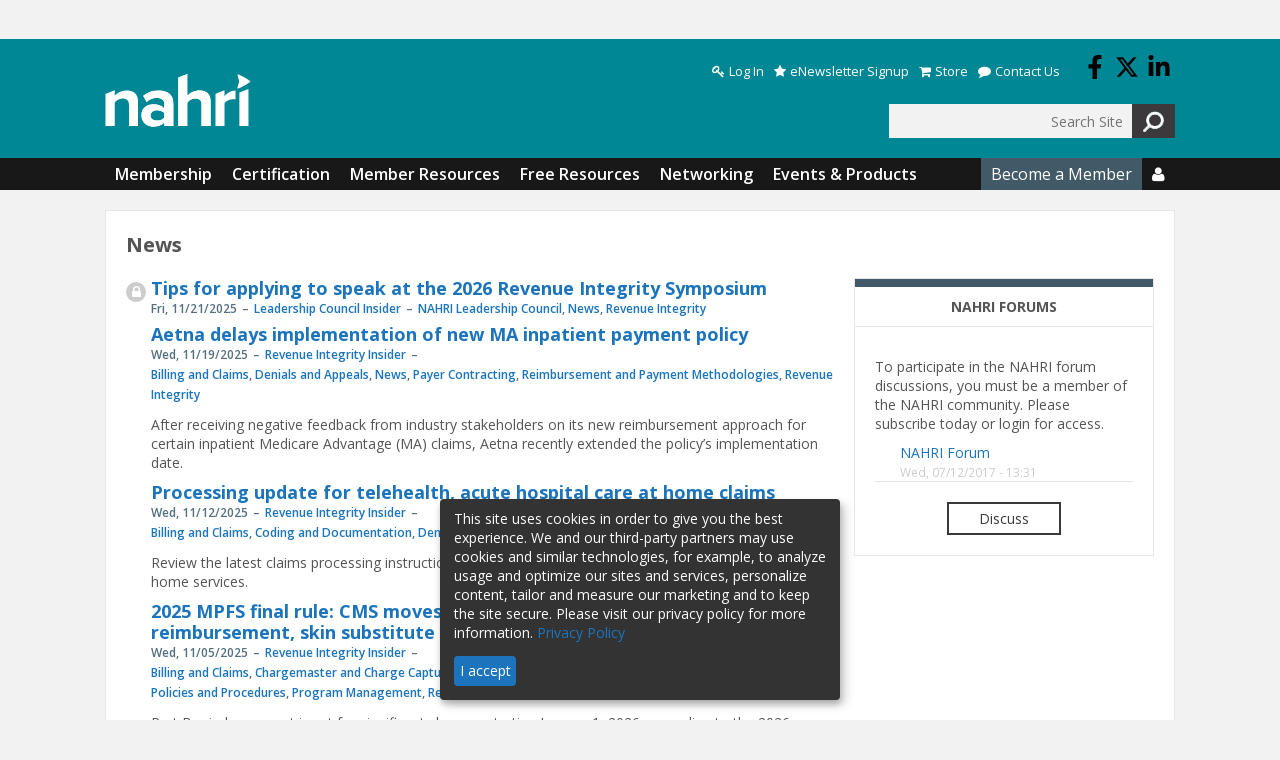

--- FILE ---
content_type: text/html; charset=utf-8
request_url: https://nahri.org/taxonomy/term/9?page=1
body_size: 7629
content:
<!DOCTYPE html>
  <!--[if IEMobile 7]><html class="no-js ie iem7" lang="en" dir="ltr"><![endif]-->
  <!--[if lte IE 6]><html class="no-js ie lt-ie9 lt-ie8 lt-ie7" lang="en" dir="ltr"><![endif]-->
  <!--[if (IE 7)&(!IEMobile)]><html class="no-js ie lt-ie9 lt-ie8" lang="en" dir="ltr"><![endif]-->
  <!--[if IE 8]><html class="no-js ie lt-ie9" lang="en" dir="ltr"><![endif]-->
  <!--[if (gte IE 9)|(gt IEMobile 7)]><html class="no-js ie" lang="en" dir="ltr" prefix="content: http://purl.org/rss/1.0/modules/content/ dc: http://purl.org/dc/terms/ foaf: http://xmlns.com/foaf/0.1/ og: http://ogp.me/ns# rdfs: http://www.w3.org/2000/01/rdf-schema# sioc: http://rdfs.org/sioc/ns# sioct: http://rdfs.org/sioc/types# skos: http://www.w3.org/2004/02/skos/core# xsd: http://www.w3.org/2001/XMLSchema#"><![endif]-->
  <!--[if !IE]><!--><html class="no-js" lang="en" dir="ltr" prefix="content: http://purl.org/rss/1.0/modules/content/ dc: http://purl.org/dc/terms/ foaf: http://xmlns.com/foaf/0.1/ og: http://ogp.me/ns# rdfs: http://www.w3.org/2000/01/rdf-schema# sioc: http://rdfs.org/sioc/ns# sioct: http://rdfs.org/sioc/types# skos: http://www.w3.org/2004/02/skos/core# xsd: http://www.w3.org/2001/XMLSchema#"><!--<![endif]-->
<head>
  <!-- Google Tag Manager -->
  <script>(function(w,d,s,l,i){w[l]=w[l]||[];w[l].push(
      {'gtm.start': new Date().getTime(),event:'gtm.js'}
    );var f=d.getElementsByTagName(s)[0],
      j=d.createElement(s),dl=l!='dataLayer'?'&l='+l:'';j.async=true;j.src=
      '//www.googletagmanager.com/gtm.js?id='+i+dl;f.parentNode.insertBefore(j,f);
    })(window,document,'script','dataLayer','GTM-PR2NCK');</script>
  <!-- End Google Tag Manager -->
   <meta name="google-site-verification" content="tJ4qKvAZF_KPofjBKmLbqJMBJkwEMx7kHUgeqyf2xjc" /> 
  <script async src=https://pagead2.googlesyndication.com/pagead/js/adsbygoogle.js?client=ca-pub-4412300289738781 crossorigin="anonymous"></script>
  <meta charset="utf-8" />
<link rel="alternate" type="application/rss+xml" title="RSS - News" href="https://nahri.org/taxonomy/term/9/feed" />
<meta about="/taxonomy/term/9" typeof="skos:Concept" property="rdfs:label skos:prefLabel" content="News" />
<link rel="shortcut icon" href="https://nahri.org/sites/nahri/files/favicon.ico" type="image/vnd.microsoft.icon" />
<link rel="profile" href="http://www.w3.org/1999/xhtml/vocab" />
<meta name="HandheldFriendly" content="true" />
<meta name="MobileOptimized" content="width" />
<meta http-equiv="cleartype" content="on" />
<meta name="viewport" content="width=device-width" />
<meta name="generator" content="Drupal 7 (https://www.drupal.org)" />
<link rel="canonical" href="https://nahri.org/taxonomy/term/9" />
<link rel="shortlink" href="https://nahri.org/taxonomy/term/9" />
  <title>News | Page 2 | NAHRI</title>
  <style>
@import url("https://nahri.org/profiles/hcpro/themes/omega/omega/css/modules/system/system.base.css?t8t8rv");
@import url("https://nahri.org/profiles/hcpro/themes/omega/omega/css/modules/system/system.menus.theme.css?t8t8rv");
@import url("https://nahri.org/profiles/hcpro/themes/omega/omega/css/modules/system/system.messages.theme.css?t8t8rv");
@import url("https://nahri.org/profiles/hcpro/themes/omega/omega/css/modules/system/system.theme.css?t8t8rv");
@import url("https://nahri.org/sites/nahri/modules/custom/blr_countdown/css/blr_countdown.css?t8t8rv");
@import url("https://nahri.org/modules/node/node.css?t8t8rv");
@import url("https://nahri.org/profiles/hcpro/themes/omega/omega/css/modules/field/field.theme.css?t8t8rv");
@import url("https://nahri.org/profiles/hcpro/themes/omega/omega/css/modules/poll/poll.theme.css?t8t8rv");
@import url("https://nahri.org/profiles/hcpro/modules/contrib/views/css/views.css?t8t8rv");
@import url("https://nahri.org/profiles/hcpro/themes/omega/omega/css/modules/search/search.theme.css?t8t8rv");
@import url("https://nahri.org/profiles/hcpro/themes/omega/omega/css/modules/user/user.base.css?t8t8rv");
@import url("https://nahri.org/profiles/hcpro/themes/omega/omega/css/modules/user/user.theme.css?t8t8rv");
@import url("https://nahri.org/profiles/hcpro/modules/contrib/ckeditor/css/ckeditor.css?t8t8rv");
@import url("https://nahri.org/profiles/hcpro/modules/contrib/media/modules/media_wysiwyg/css/media_wysiwyg.base.css?t8t8rv");
</style>
<style>
@import url("https://nahri.org/profiles/hcpro/modules/contrib/ctools/css/ctools.css?t8t8rv");
@import url("https://nahri.org/profiles/hcpro/modules/contrib/panels/css/panels.css?t8t8rv");
@import url("https://nahri.org/profiles/hcpro/modules/contrib/date/date_api/date.css?t8t8rv");
</style>
<link type="text/css" rel="stylesheet" href="https://nahri.org/sites/nahri/themes/acdis/release/styles/css/hcprobt.hacks.css?t8t8rv" media="all" />
<link type="text/css" rel="stylesheet" href="https://nahri.org/sites/nahri/themes/acdis/release/styles/css/hcprobt.normalize.css?t8t8rv" media="all" />
<link type="text/css" rel="stylesheet" href="https://nahri.org/sites/nahri/themes/acdis/release/styles/css/hcprobt.styles.css?t8t8rv" media="all" />
<link type="text/css" rel="stylesheet" href="https://nahri.org/sites/nahri/themes/acdis/release/styles/css/acdis.layout.css?t8t8rv" media="all" />
<link type="text/css" rel="stylesheet" href="https://nahri.org/sites/nahri/themes/acdis/release/styles/css/nahri.css?t8t8rv" media="all" />

<!--[if lte IE 8]>
<link type="text/css" rel="stylesheet" href="https://nahri.org/sites/nahri/themes/acdis/release/styles/css/hcprobt.no-query.css?t8t8rv" media="all" />
<![endif]-->
  <script src="https://nahri.org/profiles/hcpro/modules/contrib/tag1d7es_jquery_update/replace/jquery/1.12/jquery.min.js?v=1.12.4"></script>
<script src="https://nahri.org/misc/jquery-extend-3.4.0.js?v=1.12.4"></script>
<script src="https://nahri.org/misc/jquery-html-prefilter-3.5.0-backport.js?v=1.12.4"></script>
<script src="https://nahri.org/misc/jquery.once.js?v=1.2"></script>
<script src="https://nahri.org/misc/drupal.js?t8t8rv"></script>
<script src="https://nahri.org/profiles/hcpro/themes/omega/omega/js/no-js.js?t8t8rv"></script>
<script src="https://nahri.org/profiles/hcpro/modules/contrib/tag1d7es_jquery_update/js/jquery_browser.js?v=0.0.1"></script>
<script src="https://nahri.org/profiles/hcpro/modules/contrib/admin_menu/admin_devel/admin_devel.js?t8t8rv"></script>
<script src="https://nahri.org/sites/nahri/modules/custom/blr_countdown/js/jquery.countdown/jquery.countdown.js?t8t8rv"></script>
<script src="https://nahri.org/sites/nahri/modules/custom/blr_countdown/js/countdown.js?t8t8rv"></script>

<!--[if (gte IE 6)&(lte IE 8)]>
<script src="https://nahri.org/sites/nahri/themes/acdis/libraries/html5shiv/html5shiv.min.js?t8t8rv"></script>
<![endif]-->

<!--[if (gte IE 6)&(lte IE 8)]>
<script src="https://nahri.org/sites/nahri/themes/acdis/libraries/html5shiv/html5shiv-printshiv.min.js?t8t8rv"></script>
<![endif]-->

<!--[if (gte IE 6)&(lte IE 8)]>
<script src="https://nahri.org/sites/nahri/themes/acdis/libraries/selectivizr/selectivizr.min.js?t8t8rv"></script>
<![endif]-->

<!--[if (gte IE 6)&(lte IE 8)]>
<script src="https://nahri.org/sites/nahri/themes/acdis/libraries/respond/respond.min.js?t8t8rv"></script>
<![endif]-->
<script>var inquiry_site_id =22
    var inquiry_first_name = "";
    var inquiry_last_name = ""; // USER LAST NAME, AS STRING
    var inquiry_email = ""; // USER EMAIL, AS STRING
    var inquiry_company = "";// USER COMPANY, AS STRING
    var inquiry_subscription_type = ""; // USER SUBSCRIPTION TYPE, AS STRING
    var inquiry_top = ""; // TOP VARIABLE, AS STRING
    var inquiry_mid = "taxonomy"; // MID VARIABLE, AS STRING
    var inquiry_low = ""; // LOW VARIABLE, AS STRING
    var inquiry_cc_id = ""; // CC ID, AS INTEGER
    var inquiry_username = ""; // USER USERNAME, AS STRING
    var inquiry_url = "/tools/inquiry";</script>
<script src="https://d1zf5faa59afyn.cloudfront.net/api/js/import.js"></script>
<script src="https://nahri.org/sites/nahri/modules/custom/blr_volume_field/blr_volume_field.js?t8t8rv"></script>
<script src="https://nahri.org/profiles/hcpro/modules/contrib/field_group/field_group.js?t8t8rv"></script>
<script>jQuery.extend(Drupal.settings, {"basePath":"\/","pathPrefix":"","setHasJsCookie":0,"better_exposed_filters":{"views":{"forum_feed":{"displays":{"block":{"filters":[]}}}}},"urlIsAjaxTrusted":{"\/taxonomy\/term\/9?page=1":true},"field_group":{"div":"teaser"}});</script>
  <!-- Hotjar Tracking Code for NAHRI -->
  <script>
    (function(h,o,t,j,a,r){
        h.hj=h.hj||function(){(h.hj.q=h.hj.q||[]).push(arguments)};
        h._hjSettings={hjid:6385713,hjsv:6};
        a=o.getElementsByTagName('head')[0];
        r=o.createElement('script');r.async=1;
        r.src=t+h._hjSettings.hjid+j+h._hjSettings.hjsv;
        a.appendChild(r);
    })(window,document,'https://static.hotjar.com/c/hotjar-','.js?sv=');
  </script>

</head>
<body class="html not-front not-logged-in page-taxonomy page-taxonomy-term page-taxonomy-term- page-taxonomy-term-9 section-taxonomy">
<!-- Google Tag Manager (noscript) -->
<noscript><iframe src="https://www.googletagmanager.com/ns.html?id=GTM-PR2NCK"
height="0" width="0" style="display:none;visibility:hidden"></iframe></noscript>
<!-- End Google Tag Manager (noscript) -->
  <a href="#main-content" class="element-invisible element-focusable">Skip to main content</a>
    

  <div class="l-region l-region--leaderboard-top">
    <div id="block-block-4" class="block block--block block--block-4">
        <div class="block__content">
    <!-- Revive Adserver Hosted edition Asynchronous JS Tag - Generated with Revive Adserver v5.5.1 -->
<ins data-revive-zoneid="19303" data-revive-id="727bec5e09208690b050ccfc6a45d384"></ins>
<script async src="//servedby.revive-adserver.net/asyncjs.php"></script>  </div>
</div>
  </div>
<div class="l-page has-one-sidebar has-sidebar-second">
  <header class="l-header" role="banner">
    <div class="l-site-width">
            <div class="l-branding">

          <a href="/" title="Home" rel="home" class="site-logo"><img src="/sites/nahri/themes/acdis/logo.svg" alt="Home" /></a>

      </div>
        <div class="l-region l-region--header">
    <nav id="block-menu-menu-menu-header-menu" role="navigation" class="block block--menu block-header-menu block--menu-menu-menu-header-menu">
  <div class="title-wrapper">
              </div>
  <ul class="menu"><li class="first leaf"><a href="/user/login?current=taxonomy/term/9" class="fa fa-key">Log In</a></li>
<li class="leaf"><a href="/subscribe-revenue-integrity-insider" class="fa fa-star">eNewsletter Signup</a></li>
<li class="leaf"><a href="https://hcmarketplace.com/subject/revenue-cycle?code=SMCCP1ZA2" class="fa fa-shopping-cart">Store</a></li>
<li class="last leaf"><a href="/node/3" class="fa fa-comment">Contact Us</a></li>
</ul></nav>
<div id="block-block-1" class="block block--block block-sm block-sm-header block--block-1">
        <div class="block__content">
    <a class="social-icon social-icon-facebook" href="https://www.facebook.com/National-Association-of-Healthcare-Revenue-Integrity-1943807042569309/" target="_blank"><img src="https://nahri.org/sites/nahri/themes/acdis/facebook-f.svg"></a>
<a class="social-icon social-icon-twitter" href="https://twitter.com/NAHRI_org" target="_blank"><img src="https://nahri.org/sites/nahri/themes/acdis/x-twitter.svg"></i></a>
<a class="social-icon social-icon-linkedin" href="https://www.linkedin.com/groups/13536204" target="_blank"><img src="https://nahri.org/sites/nahri/themes/acdis/linkedin-in.svg"></i></a>  </div>
</div>
<div id="block-search-form" role="search" class="block block--search block--search-form">
        <div class="block__content">
    <form class="search-block-form" action="/taxonomy/term/9?page=1" method="post" id="search-block-form" accept-charset="UTF-8"><div><div class="container-inline">
      <h2 class="element-invisible">Search form</h2>
    <div class="form-item form-type-textfield form-item-search-block-form">
  <label class="element-invisible" for="edit-search-block-form--2">Search </label>
 <input title="Enter the terms you wish to search for." placeholder="Search Site" type="text" id="edit-search-block-form--2" name="search_block_form" value="" size="15" maxlength="128" class="form-text" />
</div>
<div class="form-actions form-wrapper" id="edit-actions"><input type="image" src="/profiles/hcpro/themes/hcprobt/debug/images/search.png" class="form-submit" /></div><input type="hidden" name="form_build_id" value="form-hecffQs6xzRj39nBMdgDiln5TbS3lsV5lKy8yMqXM1A" />
<input type="hidden" name="form_id" value="search_block_form" />
</div>
</div></form>  </div>
</div>
  </div>
    </div>
  </header>

  <div class="l-navigation">
    <div class="l-site-width">
        <div class="l-region l-region--navigation">
    <nav id="block-system-main-menu" role="navigation" class="block block--system block-main-nav block--menu block--system-main-menu">
  <div class="title-wrapper">
        </div>
  <i class="hamburger fa fa-bars fa-2x"></i>
  <ul class="menu"><li class="first expanded"><a href="/membership">Membership</a><ul class="menu"><li class="first leaf"><a href="/membership/mission">Mission &amp; Values</a></li>
<li class="leaf"><a href="/membership/leadership">NAHRI Administration</a></li>
<li class="leaf"><a href="/membership/boards">Boards &amp; Committees</a></li>
<li class="leaf"><a href="/membership/corporate-sponsors">Corporate Sponsors &amp; Partners</a></li>
<li class="last leaf"><a href="/faq">FAQs</a></li>
</ul></li>
<li class="expanded"><a href="/certification">Certification</a><ul class="menu"><li class="first leaf"><a href="/about-chri-certification">About the CHRI Certification</a></li>
<li class="leaf"><a href="/chri-program-requirements">CHRI Program Requirements</a></li>
<li class="leaf"><a href="/apply-chri-exam">Apply for the CHRI Exam</a></li>
<li class="leaf"><a href="/chri-recertification">Earning CEUs &amp; Recertification</a></li>
<li class="leaf"><a href="/chri-ceus">Offering NAHRI CEUs</a></li>
<li class="last leaf"><a href="/directory-credential-holders">Directory of Credential Holders</a></li>
</ul></li>
<li class="expanded"><a href="https://nahri.org/nahri-membership-resources">Member Resources</a><ul class="menu"><li class="first leaf"><a href="/articles/archive?publication=1">NAHRI Journal</a></li>
<li class="leaf"><a href="/resources?type=16">Job Descriptions</a></li>
<li class="leaf"><a href="/resources?type=17">Policies &amp; Procedures</a></li>
<li class="leaf"><a href="/resources?type=18">Quarterly Calls</a></li>
<li class="leaf"><a href="/resources?type=19">Surveys</a></li>
<li class="leaf"><a href="/resources?type=20">Webinars</a></li>
<li class="last leaf"><a href="/resources?type=21">White Papers</a></li>
</ul></li>
<li class="expanded"><a href="https://nahri.org/free-resources">Free Resources</a><ul class="menu"><li class="first leaf"><a href="/articles/archive?publication=2">Revenue Integrity Insider</a></li>
<li class="leaf"><a href="/resources?type=15">Conference Materials</a></li>
<li class="leaf"><a href="https://nahri.org/resources?type=139">Free Webinars</a></li>
<li class="leaf"><a href="https://nahri.org/resources?type=143">Free White Papers</a></li>
<li class="last leaf"><a href="https://nahri.org/nahri-scholarship-program">NAHRI Scholarship Program</a></li>
</ul></li>
<li class="expanded"><a href="/network">Networking</a><ul class="menu"><li class="first leaf"><a href="https://forums.nahri.org">Forums</a></li>
<li class="collapsed"><a href="/nahri-leadership-council">NAHRI Leadership Council</a></li>
<li class="last collapsed"><a href="/networking-groups">Networking Groups</a></li>
</ul></li>
<li class="last expanded"><a href="https://nahri.org/events-products">Events &amp; Products</a><ul class="menu"><li class="first leaf"><a href="/network/ris">Revenue Integrity Symposium</a></li>
<li class="leaf"><a href="/ri-week/revenue-integrity-week">Revenue Integrity Week</a></li>
<li class="last leaf"><a href="http://hcmarketplace.com/product-type/boot-camps?code=SMCCP1ZA2" target="_blank">Boot Camps</a></li>
</ul></li>
</ul></nav>
<nav id="block-system-user-menu" role="navigation" class="block block--system block-main-nav block-user-nav block--menu block--system-user-menu">
  <div class="title-wrapper">
              </div>
  <ul class="menu"><li class="first leaf nav-become-member"><a href="https://hcmarketplace.com/national-association-of-healthcare-revenue-integrity?code=SMCCP1ZA2">Become a Member</a></li>
<li class="last expanded nav-user nav-icon"><a href="https://nahri.org/user/login?current=node/17"></a><ul class="menu"><li class="first last leaf nav-login"><a href="/user/login?current=taxonomy/term/9">Log In</a></li>
</ul></li>
</ul></nav>
  </div>
    </div>
  </div>

  <div class="l-section-header">
      </div>

  <div class="l-main">
    <div class="l-masthead">
          </div>
                          <div class="main-title-wrapper">
                <h1 class="main-h1">News</h1>
      </div>
            
    <div class="clearfix"></div>

    <div class="l-content" role="main">
      <a id="main-content"></a>
      <div class="term-listing-heading"><div class="taxonomy-term--category taxonomy-term--full taxonomy-term--category--full">
  
  <div class="taxonomy-term__content">
      </div>
</div>
</div><div  about="/articles/tips-applying-speak-2026-revenue-integrity-symposium" typeof="sioc:Item foaf:Document" class="ds-1col node node--article node-teaser view-mode-teaser node--teaser node--article--teaser clearfix">
      <span class="lock-icon"><i class="fa fa-lock"></i></span>
    
  <div class="field field-name-title"><h2><a href="/articles/tips-applying-speak-2026-revenue-integrity-symposium">Tips for applying to speak at the 2026 Revenue Integrity Symposium</a></h2></div><div class="group-details field-group-div"><div class="field field-name-field-release-date"><span class="date-display-single" property="dc:date" datatype="xsd:dateTime" content="2025-11-21T00:00:00-05:00">Fri, 11/21/2025</span></div><div class="field field-name-issue-volume-teaser"><span class="listing-icon"><span class="listing-icon-inner"></span></span>
<span class="publication-name">
<a href='/articles/archive?publication=3'>Leadership Council Insider</a></span></div><div class="field field-name-field-category"><a href="/category/nahri-leadership-council">NAHRI Leadership Council</a>, <a href="/taxonomy/term/9" class="active">News</a>, <a href="/taxonomy/term/14">Revenue Integrity</a></div></div><div class="field field-name-body"><div class="field field-name-body"></div></div></div>

<div  about="/articles/aetna-delays-implementation-new-ma-inpatient-payment-policy" typeof="sioc:Item foaf:Document" class="ds-1col node node--article node-teaser view-mode-teaser node--teaser node--article--teaser clearfix">
    
  <div class="field field-name-title"><h2><a href="/articles/aetna-delays-implementation-new-ma-inpatient-payment-policy">Aetna delays implementation of new MA inpatient payment policy </a></h2></div><div class="group-details field-group-div"><div class="field field-name-field-release-date"><span class="date-display-single" property="dc:date" datatype="xsd:dateTime" content="2025-11-19T00:00:00-05:00">Wed, 11/19/2025</span></div><div class="field field-name-issue-volume-teaser"><span class="listing-icon"><span class="listing-icon-inner"></span></span>
<span class="publication-name">
<a href='/articles/archive?publication=2'>Revenue Integrity Insider</a></span></div><div class="field field-name-field-category"><a href="/taxonomy/term/2">Billing and Claims</a>, <a href="/taxonomy/term/7">Denials and Appeals</a>, <a href="/taxonomy/term/9" class="active">News</a>, <a href="/taxonomy/term/10">Payer Contracting</a>, <a href="/taxonomy/term/13">Reimbursement and Payment Methodologies</a>, <a href="/taxonomy/term/14">Revenue Integrity</a></div></div><div class="field field-name-body"><p>After receiving negative feedback from industry stakeholders on its new reimbursement approach for certain inpatient Medicare Advantage (MA) claims, Aetna recently extended the policy’s implementation date.</p>
</div></div>

<div  about="/articles/processing-update-telehealth-acute-hospital-care-home-claims" typeof="sioc:Item foaf:Document" class="ds-1col node node--article node-teaser view-mode-teaser node--teaser node--article--teaser clearfix">
    
  <div class="field field-name-title"><h2><a href="/articles/processing-update-telehealth-acute-hospital-care-home-claims">Processing update for telehealth, acute hospital care at home claims </a></h2></div><div class="group-details field-group-div"><div class="field field-name-field-release-date"><span class="date-display-single" property="dc:date" datatype="xsd:dateTime" content="2025-11-12T00:00:00-05:00">Wed, 11/12/2025</span></div><div class="field field-name-issue-volume-teaser"><span class="listing-icon"><span class="listing-icon-inner"></span></span>
<span class="publication-name">
<a href='/articles/archive?publication=2'>Revenue Integrity Insider</a></span></div><div class="field field-name-field-category"><a href="/taxonomy/term/2">Billing and Claims</a>, <a href="/taxonomy/term/4">Coding and Documentation</a>, <a href="/taxonomy/term/7">Denials and Appeals</a>, <a href="/taxonomy/term/9" class="active">News</a>, <a href="/taxonomy/term/14">Revenue Integrity</a></div></div><div class="field field-name-body"><p>Review the latest claims processing instructions from CMS for telehealth and acute hospital care at home services.</p>
</div></div>

<div  about="/articles/2025-mpfs-final-rule-cms-moves-ahead-major-change-physician-reimbursement-skin-substitute" typeof="sioc:Item foaf:Document" class="ds-1col node node--article node-teaser view-mode-teaser node--teaser node--article--teaser clearfix">
    
  <div class="field field-name-title"><h2><a href="/articles/2025-mpfs-final-rule-cms-moves-ahead-major-change-physician-reimbursement-skin-substitute">2025 MPFS final rule: CMS moves ahead with major change to physician reimbursement, skin substitute payments, and more</a></h2></div><div class="group-details field-group-div"><div class="field field-name-field-release-date"><span class="date-display-single" property="dc:date" datatype="xsd:dateTime" content="2025-11-05T00:00:00-05:00">Wed, 11/05/2025</span></div><div class="field field-name-issue-volume-teaser"><span class="listing-icon"><span class="listing-icon-inner"></span></span>
<span class="publication-name">
<a href='/articles/archive?publication=2'>Revenue Integrity Insider</a></span></div><div class="field field-name-field-category"><a href="/taxonomy/term/2">Billing and Claims</a>, <a href="/taxonomy/term/3">Chargemaster and Charge Capture</a>, <a href="/taxonomy/term/4">Coding and Documentation</a>, <a href="/taxonomy/term/5">Compliance</a>, <a href="/taxonomy/term/6">Coverage</a>, <a href="/taxonomy/term/9" class="active">News</a>, <a href="/taxonomy/term/11">Policies and Procedures</a>, <a href="/taxonomy/term/12">Program Management</a>, <a href="/taxonomy/term/13">Reimbursement and Payment Methodologies</a>, <a href="/taxonomy/term/14">Revenue Integrity</a></div></div><div class="field field-name-body"><p>Part B reimbursement is set for significant changes starting January 1, 2026, according to the 2026 Medicare Physician Fee Schedule (MPFS) final rule, released October 31. The final rule includes numerous major changes to how CMS will calculate reimbursement, updates to telehealth services, and much more.</p>
</div></div>

<div  about="/articles/cms-lifts-claims-processing-hold-certain-services" typeof="sioc:Item foaf:Document" class="ds-1col node node--article node-teaser view-mode-teaser node--teaser node--article--teaser clearfix">
    
  <div class="field field-name-title"><h2><a href="/articles/cms-lifts-claims-processing-hold-certain-services">CMS lifts claims processing hold for certain services</a></h2></div><div class="group-details field-group-div"><div class="field field-name-field-release-date"><span class="date-display-single" property="dc:date" datatype="xsd:dateTime" content="2025-10-22T00:00:00-04:00">Wed, 10/22/2025</span></div><div class="field field-name-issue-volume-teaser"><span class="listing-icon"><span class="listing-icon-inner"></span></span>
<span class="publication-name">
<a href='/articles/archive?publication=2'>Revenue Integrity Insider</a></span></div><div class="field field-name-field-category"><a href="/taxonomy/term/2">Billing and Claims</a>, <a href="/taxonomy/term/9" class="active">News</a></div></div><div class="field field-name-body"><p>CMS directed Medicare Administrative Contractors (MAC) to lift the claims processing hold issued earlier this month for certain services impacted by the government shutdown.</p>
</div></div>

<div  about="/articles/apply-speak-2026-revenue-integrity-symposium-0" typeof="sioc:Item foaf:Document" class="ds-1col node node--article node-teaser view-mode-teaser node--teaser node--article--teaser clearfix">
      <span class="lock-icon"><i class="fa fa-lock"></i></span>
    
  <div class="field field-name-title"><h2><a href="/articles/apply-speak-2026-revenue-integrity-symposium-0">Apply to speak at the 2026 Revenue Integrity Symposium</a></h2></div><div class="group-details field-group-div"><div class="field field-name-field-release-date"><span class="date-display-single" property="dc:date" datatype="xsd:dateTime" content="2025-10-17T00:00:00-04:00">Fri, 10/17/2025</span></div><div class="field field-name-issue-volume-teaser"><span class="listing-icon"><span class="listing-icon-inner"></span></span>
<span class="publication-name">
<a href='/articles/archive?publication=3'>Leadership Council Insider</a></span></div><div class="field field-name-field-category"><a href="/category/nahri-leadership-council">NAHRI Leadership Council</a>, <a href="/taxonomy/term/9" class="active">News</a>, <a href="/taxonomy/term/14">Revenue Integrity</a></div></div><div class="field field-name-body"><div class="field field-name-body"></div></div></div>

<div  about="/articles/oig-medicare%E2%80%99s-bundled-payments-oud-treatments-are-inaccurate" typeof="sioc:Item foaf:Document" class="ds-1col node node--article node-teaser view-mode-teaser node--teaser node--article--teaser clearfix">
    
  <div class="field field-name-title"><h2><a href="/articles/oig-medicare%E2%80%99s-bundled-payments-oud-treatments-are-inaccurate">OIG: Medicare’s bundled payments for OUD treatments are inaccurate</a></h2></div><div class="group-details field-group-div"><div class="field field-name-field-release-date"><span class="date-display-single" property="dc:date" datatype="xsd:dateTime" content="2025-10-15T00:00:00-04:00">Wed, 10/15/2025</span></div><div class="field field-name-issue-volume-teaser"><span class="listing-icon"><span class="listing-icon-inner"></span></span>
<span class="publication-name">
<a href='/articles/archive?publication=2'>Revenue Integrity Insider</a></span></div><div class="field field-name-field-category"><a href="/taxonomy/term/2">Billing and Claims</a>, <a href="/taxonomy/term/4">Coding and Documentation</a>, <a href="/taxonomy/term/8">Monitoring and Audits</a>, <a href="/taxonomy/term/9" class="active">News</a>, <a href="/taxonomy/term/13">Reimbursement and Payment Methodologies</a></div></div><div class="field field-name-body"><p>Medicare could have saved over $300 million if bundled payments for opioid use disorder (OUD) treatments more accurately reflected the services provided, according to a recent Office of Inspector General (OIG) audit report.</p>
</div></div>

<div  about="/articles/operationalizing-telehealth-waiver-updates-tips-nahri-advisory-board" typeof="sioc:Item foaf:Document" class="ds-1col node node--article node-teaser view-mode-teaser node--teaser node--article--teaser clearfix">
    
  <div class="field field-name-title"><h2><a href="/articles/operationalizing-telehealth-waiver-updates-tips-nahri-advisory-board">Operationalizing telehealth waiver updates: Tips from the NAHRI Advisory Board</a></h2></div><div class="group-details field-group-div"><div class="field field-name-field-release-date"><span class="date-display-single" property="dc:date" datatype="xsd:dateTime" content="2025-10-09T00:00:00-04:00">Thu, 10/09/2025</span></div><div class="field field-name-issue-volume-teaser"><span class="listing-icon"><span class="listing-icon-inner"></span></span>
<span class="publication-name">
<a href='/articles/archive?publication=2'>Revenue Integrity Insider</a></span></div><div class="field field-name-field-category"><a href="/taxonomy/term/2">Billing and Claims</a>, <a href="/taxonomy/term/5">Compliance</a>, <a href="/taxonomy/term/6">Coverage</a>, <a href="/taxonomy/term/9" class="active">News</a>, <a href="/taxonomy/term/13">Reimbursement and Payment Methodologies</a>, <a href="/taxonomy/term/14">Revenue Integrity</a></div></div><div class="field field-name-body"><p>On October 1, Medicare telehealth policy reverted to its pre-COVID-19 PHE state. Several members of the NAHRI Advisory Board shared how their organizations are currently managing Medicare telehealth claims.</p>
</div></div>

<div  about="/articles/cms-provides-telehealth-update-amid-government-shutdown" typeof="sioc:Item foaf:Document" class="ds-1col node node--article node-teaser view-mode-teaser node--teaser node--article--teaser clearfix">
    
  <div class="field field-name-title"><h2><a href="/articles/cms-provides-telehealth-update-amid-government-shutdown">CMS provides telehealth update amid government shutdown </a></h2></div><div class="group-details field-group-div"><div class="field field-name-field-release-date"><span class="date-display-single" property="dc:date" datatype="xsd:dateTime" content="2025-10-08T00:00:00-04:00">Wed, 10/08/2025</span></div><div class="field field-name-issue-volume-teaser"><span class="listing-icon"><span class="listing-icon-inner"></span></span>
<span class="publication-name">
<a href='/articles/archive?publication=2'>Revenue Integrity Insider</a></span></div><div class="field field-name-field-category"><a href="/taxonomy/term/2">Billing and Claims</a>, <a href="/taxonomy/term/9" class="active">News</a></div></div><div class="field field-name-body"><p>CMS provided organizations and contractors with initial instructions for submitting and processing telehealth claims as the government shutdown continues.</p>
</div></div>

<div  about="/resources/mln-connects-special-edition-october-1-2025" typeof="sioc:Item foaf:Document" class="ds-1col node node--resource node-teaser view-mode-teaser teaser node--teaser node--resource--teaser clearfix">
    
  <div class="field field-name-title"><h2><a href="/resources/mln-connects-special-edition-october-1-2025">MLN Connects Special Edition - October 1, 2025</a></h2></div><div class="group-details field-group-div"><div class="field field-name-post-date">Wed, 10/08/2025 - 13:01</div><div class="field field-name-field-resource-type"><a href="/taxonomy/term/17" typeof="skos:Concept" property="rdfs:label skos:prefLabel" datatype="">Policies &amp; Procedures</a></div><div class="field field-name-field-category"><a href="/taxonomy/term/2">Billing and Claims</a>, <a href="/taxonomy/term/4">Coding and Documentation</a>, <a href="/taxonomy/term/5">Compliance</a>, <a href="/taxonomy/term/6">Coverage</a>, <a href="/taxonomy/term/9" class="active">News</a>, <a href="/taxonomy/term/13">Reimbursement and Payment Methodologies</a>, <a href="/taxonomy/term/14">Revenue Integrity</a></div></div><div class="field field-name-body"><p>This special edition of <em>MLN Connects</em> was released via email on October 1, 2025, and informs provider organizations and stakeholders of Medicare operations and telehealth, claims processing, and Medicare Administrative Contractors status during the government shutdown.</p>
</div></div>

<h2 class="element-invisible">Pages</h2><ul class="pager"><li class="pager__item pager__item--first"><a title="Go to first page" href="/taxonomy/term/9">« first</a></li>
<li class="pager__item pager__item--previous"><a title="Go to previous page" href="/taxonomy/term/9">‹ previous</a></li>
<li class="pager__item"><a title="Go to page 1" href="/taxonomy/term/9">1</a></li>
<li class="pager__item pager__item--current">2</li>
<li class="pager__item"><a title="Go to page 3" href="/taxonomy/term/9?page=2">3</a></li>
<li class="pager__item"><a title="Go to page 4" href="/taxonomy/term/9?page=3">4</a></li>
<li class="pager__item"><a title="Go to page 5" href="/taxonomy/term/9?page=4">5</a></li>
<li class="pager__item"><a title="Go to page 6" href="/taxonomy/term/9?page=5">6</a></li>
<li class="pager__item"><a title="Go to page 7" href="/taxonomy/term/9?page=6">7</a></li>
<li class="pager__item"><a title="Go to page 8" href="/taxonomy/term/9?page=7">8</a></li>
<li class="pager__item"><a title="Go to page 9" href="/taxonomy/term/9?page=8">9</a></li>
<li class="pager__item pager__item--ellipsis">…</li>
<li class="pager__item pager__item--next"><a title="Go to next page" href="/taxonomy/term/9?page=2">next ›</a></li>
<li class="pager__item pager__item--last"><a title="Go to last page" href="/taxonomy/term/9?page=34">last »</a></li>
</ul>    </div>

          <aside class="l-region l-region--sidebar-second">
    <div id="block-block-5" class="block block--block block--block-5">
        <div class="block__content">
    <!-- Revive Adserver Hosted edition Asynchronous JS Tag - Generated with Revive Adserver v5.5.1 -->
<ins data-revive-zoneid="19304" data-revive-id="727bec5e09208690b050ccfc6a45d384"></ins>
<script async src="//servedby.revive-adserver.net/asyncjs.php"></script>  </div>
</div>
<div id="block-block-6" class="block block--block block--block-6">
        <div class="block__content">
    <!-- Revive Adserver Hosted edition Asynchronous JS Tag - Generated with Revive Adserver v5.5.1 -->
<ins data-revive-zoneid="19305" data-revive-id="727bec5e09208690b050ccfc6a45d384"></ins>
<script async src="//servedby.revive-adserver.net/asyncjs.php"></script>  </div>
</div>
<div id="block-views-forum-feed-block" class="block block--views standard-block block--views-forum-feed-block">
      <div class="title-wrapper">
    <h2 class="block__title">NAHRI Forums</h2>
  </div>
      <div class="block__content">
    <div class="view view-forum-feed view-id-forum_feed view-display-id-block view-dom-id-b880db553817ff7974c424c90f997f50">
            <div class="view-header">
      <p><span>To participate in the NAHRI forum discussions, you must be a member of the NAHRI community.  Please subscribe today or login for access.</span></p>
    </div>
  
  
  
      <div class="view-content">
        <div class="views-row views-row-1 views-row-odd views-row-first views-row-last">
    <div  about="/internal/check-out-nahri-forum" typeof="sioc:Item foaf:Document" class="ds-1col node node--forum-feed node--promoted node-teaser view-mode-teaser  node--teaser node--forum-feed--teaser clearfix">
      <span class="lock-icon"><i class="fa fa-lock"></i></span>
    
  <div class="field field-name-field-generic-link"><a href="https://forums.nahri.org/">NAHRI Forum</a></div><div class="field field-name-post-date">Wed, 07/12/2017 - 13:31</div></div>

  </div>
    </div>
  
  
  
  
      <div class="view-footer">
      <div class="group-buttons">
<div class="button"><a href="https://forums.nahri.org/" class="button-grey">Discuss</a></div>
</div>
    </div>
  
  
</div>  </div>
</div>
  </aside>
    <div class="l-content-bottom">
          </div>
  </div>

  <footer class="l-footer" role="contentinfo">
    <div class="l-site-width">
      <div class="hcpro-logo"><img src="/sites/nahri/themes/acdis/footer.svg" /></div>
        <div class="l-region l-region--footer">
    <nav id="block-menu-menu-footer-menu" role="navigation" class="block block--menu block-footer-menu block--menu-menu-footer-menu">
  <div class="title-wrapper">
              </div>
  <ul class="menu"><li class="first leaf"><a href="/membership">Membership</a></li>
<li class="leaf"><a href="/membership/sponsorship">Sponsorship</a></li>
<li class="leaf"><a href="/node/1">Terms of Use</a></li>
<li class="leaf"><a href="/privacy-policy">Privacy Policy</a></li>
<li class="last leaf"><a href="/node/3">Contact Us</a></li>
</ul></nav>
  </div>
        <div class="copyright">
          © 2026 HCPro LLC. All rights reserved.
        </div>
    </div>
  </footer>
</div>
  <script src="/profiles/hcpro/themes/hcprobt/js/hcprobt.behaviors.js?t8t8rv"></script>
<script src="https://nahri.org/sites/nahri/themes/acdis/js/acdis.behaviors.js?t8t8rv"></script>
</body>
</html>


--- FILE ---
content_type: text/html; charset=UTF-8
request_url: https://nahri.org/tools/inquiry
body_size: 50
content:
1642124&instance=22

--- FILE ---
content_type: text/html; charset=utf-8
request_url: https://www.google.com/recaptcha/api2/aframe
body_size: 133
content:
<!DOCTYPE HTML><html><head><meta http-equiv="content-type" content="text/html; charset=UTF-8"></head><body><script nonce="8Ji9xy1xn2LsDgd0xzcrOg">/** Anti-fraud and anti-abuse applications only. See google.com/recaptcha */ try{var clients={'sodar':'https://pagead2.googlesyndication.com/pagead/sodar?'};window.addEventListener("message",function(a){try{if(a.source===window.parent){var b=JSON.parse(a.data);var c=clients[b['id']];if(c){var d=document.createElement('img');d.src=c+b['params']+'&rc='+(localStorage.getItem("rc::a")?sessionStorage.getItem("rc::b"):"");window.document.body.appendChild(d);sessionStorage.setItem("rc::e",parseInt(sessionStorage.getItem("rc::e")||0)+1);localStorage.setItem("rc::h",'1768426224611');}}}catch(b){}});window.parent.postMessage("_grecaptcha_ready", "*");}catch(b){}</script></body></html>

--- FILE ---
content_type: application/javascript
request_url: https://nahri.org/sites/nahri/themes/acdis/js/acdis.behaviors.js?t8t8rv
body_size: 1381
content:
(function ($) {

  Drupal.behaviors.addNewChapter = {
    attach: function () {
      $(".menu .menu li").parent().find('li').removeClass("active-trail");
      $('.field-name-local-chapter-menu').once('add-chapter', function () {
        var newChapterHTML = '<li class="leaf"><a href="/chapters/new">+ New Chapter</a></li>';
        $(this).find('.menu .menu li.last').after(newChapterHTML);
      });
    }
  };

    Drupal.theme.prototype.fileDownloadButton = function (target) {
        var file = $(target).find('.file');
        var href = file.find('a').attr('href');
        $(file).after('<div class="button"><a download="' + href + '" href="' + href + '">Download</a></div>');
    };

    /* Linking pages Merchandise, Sponsorship, submit an activity to Revenue Integrity Insider menu */
    Drupal.behaviors.riWeekMenu = {
        attach: function () {
            var baseUrl = Drupal.settings.baseUrl;
            var sponsorship = '/ri-week/sponsorship';
            var activity    = '/ri-week/submit-an-activity';
            var parts = window.location.pathname.split('/');
            var query = parts[parts.length-1].split('.html');

            if($(".ri-week-pages").length<3){
                $( "#views-exposed-form-ri-week-page .form-item:nth-child(11)" ).append("<a class='ri-week-pages' href='' id='sponsorship_id'>Sponsorship</a>");
                $( "#views-exposed-form-ri-week-page .form-item:nth-child(5)" ).append("<a class='ri-week-pages' href='' id='activity_id'>-Submit an Activity</a>");
            }
            if(query[0] == 'ri-week' || query[0] == 'revenue-integrity-week' || query[0] == 'sponsorship' || query[0] == 'submit-an-activity' ){
                $('.style-btn-green').find('a').attr('target','_blank'); // To open the button view in a new window.
                document.getElementById("sponsorship_id").href = sponsorship;
                document.getElementById("activity_id").href = activity;
            }
            else if(query[0] == 'sponsorship') {
                $(".bef-select-as-links a").removeClass('active');
                $('#sponsorship_id').addClass('active');
            }
            else if(query[0] == 'submit-an-activity') {
                $(".bef-select-as-links a").removeClass('active');
                $('#activity_id').addClass('active');
            }
        }
    };

    Drupal.behaviors.addDownloadButton = {
        attach: function () {
            $('.styled-download').once('button-added', function () {
                //Drupal.theme('fileDownloadButton', '.node--resource.article-detail');
                Drupal.theme('fileDownloadButton', $(this));
            });
        }
    };

  // Remove margin from sidebar ad slots if no ad is served
  Drupal.behaviors.adsMargin = {
    attach: function () {
      setTimeout(function () {
        $('.block-ad').each(function () {
          if ($(this).height() <= 0) {
            $(this).css('margin', 0);
          }
        })
      }, 200)
    }
  };

  //Added as alternative to overcome the active menu issue, caused when updated BEF module to 7.x-3.6
  Drupal.behaviors.viewsBefExposedMenu = {
      attach:function () {
          $('.bef-select-as-links').once(function () {
              $(this).find('a').click(function () {
                  var $wrapper = $(this).parents('.bef-select-as-links');

                  $selected.attr('selected','selected');
                  $wrapper.find('.bef-new-value').val($selected.val());
                  $wrapper.find('a').removeClass('active');
                  $(this).addClass('active');
              });
          });
      }
  };

  var res_table = $('.section-resources .views-table');
  res_table.find('.color').each(function(){
    if( $(this).text() ) {
        $(this).parent().parent().addClass('sponsor-row');
    }
  });
    $('.ds-1col').removeClass('clearfix');

})(jQuery);


--- FILE ---
content_type: application/javascript
request_url: https://nahri.org/sites/nahri/modules/custom/blr_volume_field/blr_volume_field.js?t8t8rv
body_size: 424
content:
(function ($) {

    /* This code hides the Issue/volume/position fields if article has a publication "Revenue Integrity Insider"
    *  from node edit form
    */

    Drupal.behaviors.blrVolumeFields = {
        attach:function () {
            var $publication = $('#edit-field-publication-und-0-publication'),
                $issue = $('.form-item-field-publication-und-0-issue'),
                $volume = $('.form-item-field-publication-und-0-volume'),
                $position = $('.form-item-field-publication-und-0-position');

            // Hide fields if publication Revenue Integrity Insider publication has been selected as default
            if ($publication.val() === '2' || $publication.val() === '3') {
                $volume.hide();
                $issue.hide();
                $position.hide();
            }
            $publication.change(function () {
                if ($publication.val() === '2' || $publication.val() === '3') {
                    $volume.hide();
                    $issue.hide();
                    $position.hide();
                } else {
                    $volume.show();
                    $issue.show();
                    $position.show();
                }
            });
        }
    };
})(jQuery);
